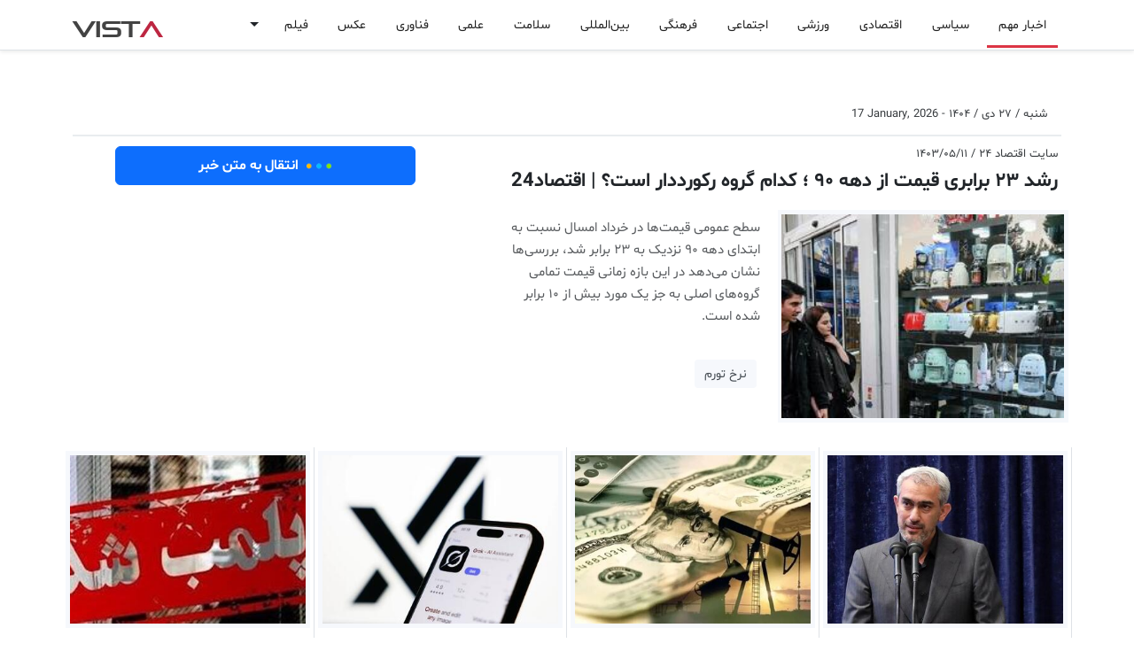

--- FILE ---
content_type: text/html; charset=UTF-8
request_url: https://vista.ir/n/eghtesaad24-lvfp1
body_size: 14605
content:

<!DOCTYPE html>
<html lang="fa" data-bs-theme="auto">
<head>
    <meta http-equiv="refresh" content="3000000;URL='/'" />
    <meta charset="utf-8"> 
    <meta http-equiv="X-UA-Compatible" content="IE=edge">
    <meta name="viewport" content="width=device-width, initial-scale=1, shrink-to-fit=no">
    <meta http-equiv="content-type" content="text/html; charset=utf-8" />
    <meta http-equiv="content-language" content="fa" />
    <meta name="robots" content="index, follow">
    <meta name="googlebot" content="index, follow">
    <meta name="robots" content="max-image-preview:large">
    <title>رشد ۲۳ برابری قیمت از دهه ۹۰ ؛ کدام گروه رکورددار است؟ | اقتصاد24</title><meta name="keywords" content="نرخ تورم" /><meta name="description" content="سطح عمومی قیمت‌ها در خرداد امسال نسبت به ابتدای دهه ۹۰ نزدیک به ۲۳ برابر شد، بررسی‌ها نشان می‌دهد در این بازه زمانی قیمت تمامی گروه‌های اصلی به جز یک مورد بیش از ۱۰ برابر شده است. نرخ تورم" /><meta name="pubdate" content="2026-01-17 07:06:55" /><meta name="author" content="Vista"><meta name="robots" content="index, follow"><meta itemprop="inLanguage" content="fa" /><meta itemprop="name" content="رشد ۲۳ برابری قیمت از دهه ۹۰ ؛ کدام گروه رکورددار است؟ | اقتصاد24" /><meta itemprop="description" content="سطح عمومی قیمت‌ها در خرداد امسال نسبت به ابتدای دهه ۹۰ نزدیک به ۲۳ برابر شد، بررسی‌ها نشان می‌دهد در این بازه زمانی قیمت تمامی گروه‌های اصلی به جز یک مورد بیش از ۱۰ برابر شده است. نرخ تورم" /><meta itemprop="image" content="https://vista.ir/news/u/2024-08-01/eghtesaad24-lvfp1.jpg" /><meta property="og:title" content="رشد ۲۳ برابری قیمت از دهه ۹۰ ؛ کدام گروه رکورددار است؟ | اقتصاد24" /><meta property="og:type" content="article" /><meta property="og:url" content="https://vista.ir/n/eghtesaad24-lvfp1" /><meta property="og:description" content="سطح عمومی قیمت‌ها در خرداد امسال نسبت به ابتدای دهه ۹۰ نزدیک به ۲۳ برابر شد، بررسی‌ها نشان می‌دهد در این بازه زمانی قیمت تمامی گروه‌های اصلی به جز یک مورد بیش از ۱۰ برابر شده است. نرخ تورم" /><meta property="og:site_name" content="vista.ir" /><meta property="og:locale" content="fa_IR" /><meta property="og:image" content="https://vista.ir/news/u/2024-08-01/eghtesaad24-lvfp1.jpg" /><meta name="twitter:card" content="article" /><meta name="twitter:site" content="@vista.ir" /><meta name="twitter:title" content="رشد ۲۳ برابری قیمت از دهه ۹۰ ؛ کدام گروه رکورددار است؟ | اقتصاد24" /><meta name="twitter:description" content="سطح عمومی قیمت‌ها در خرداد امسال نسبت به ابتدای دهه ۹۰ نزدیک به ۲۳ برابر شد، بررسی‌ها نشان می‌دهد در این بازه زمانی قیمت تمامی گروه‌های اصلی به جز یک مورد بیش از ۱۰ برابر شده است. نرخ تورم" /><meta name="twitter:image" content="https://vista.ir/news/u/2024-08-01/eghtesaad24-lvfp1.jpg" /><meta name="thumbnail" content="https://vista.ir/news/u/2024-08-01/eghtesaad24-lvfp1.jpg" /><meta name="genre"  content="News" /><link rel="canonical" href="https://vista.ir/n/eghtesaad24-lvfp1"><meta name="news_keywords" content="نرخ تورم"><meta name="standout" content="https://vista.ir/news/u/2024-08-01/eghtesaad24-lvfp1.jpg"><script type="application/ld+json">{"@context": "https://schema.org","@type": "NewsArticle","headline": "رشد ۲۳ برابری قیمت از دهه ۹۰ ؛ کدام گروه رکورددار است؟ | اقتصاد24","description": "سطح عمومی قیمت‌ها در خرداد امسال نسبت به ابتدای دهه ۹۰ نزدیک به ۲۳ برابر شد، بررسی‌ها نشان می‌دهد در این بازه زمانی قیمت تمامی گروه‌های اصلی به جز یک مورد بیش از ۱۰ برابر شده است. نرخ تورم","url": "https://vista.ir/n/eghtesaad24-lvfp1","image": "https://vista.ir/news/u/2024-08-01/eghtesaad24-lvfp1.jpg","datePublished": "2026-01-17 07:06:55","author": { "@type": "Organization", "vista": "vista.ir" }}</script>    <link rel="shortcut icon" href="https://vista.ir/imgs/favicon.ico" type="image/x-icon">
    <link rel="icon" href="https://vista.ir/imgs/favicon.ico" type="image/x-icon">
    <link rel="apple-touch-icon" sizes="180x180" href="https://vista.ir/imgs/apple-touch-icon.png">
    <link rel="icon" type="image/png" sizes="32x32" href="https://vista.ir/imgs/favicon-32x32.png">
    <link rel="icon" type="image/png" sizes="16x16" href="https://vista.ir/imgs/favicon-16x16.png">
    <link rel="manifest" href="https://vista.ir/manifest.json">
    <link rel="stylesheet" href="/v5/inc/css/bootstrap.rtl.min.css">
    <link href="/v5/inc/css/vista.css" rel="stylesheet">
    <link href="/v5/inc/css/vista-ca.css" rel="stylesheet">
    <script src="/v5/inc/css/js/vista.js"></script>

    <script async src="https://www.googletagmanager.com/gtag/js?id=G-RNK3DN7QNW"></script>
    <script>
        window.dataLayer = window.dataLayer || [];
        function gtag(){dataLayer.push(arguments);}
        gtag('js', new Date());

        gtag('config', 'G-RNK3DN7QNW');
    </script>
    
    <script>
        !function(e,t,n){e.yektanetAnalyticsObject=n,e[n]=e[n]||function(){e[n].q.push(arguments)},e[n].q=e[n].q||[];var a=t.getElementsByTagName("head")[0],r=new Date,c="https://cdn.yektanet.com/superscript/FsnoDKhm/homepage.v1/yn_pub.js?v="+r.getFullYear().toString()+"0"+r.getMonth()+"0"+r.getDate()+"0"+r.getHours(),s=t.createElement("link");s.rel="preload",s.as="script",s.href=c,a.appendChild(s);var l=t.createElement("script");l.async=!0,l.src=c,a.appendChild(l)}(window,document,"yektanet");
    </script>

    <script type="text/javascript">
          (function(){
               var now = new Date();
               var version = now.getFullYear().toString() + "0" + now.getMonth() + "0" + now.getDate() +
                   "0" + now.getHours();
               var head = document.getElementsByTagName("head")[0];
               var link = document.createElement("link");
               link.rel = "stylesheet";
               link.href = "https://van.najva.com/static/cdn/css/local-messaging.css" + "?v=" + version;
               head.appendChild(link);
               var script = document.createElement("script");
               script.type = "text/javascript";
               script.async = true;
               script.src = "https://van.najva.com/static/js/scripts/new-website568669-website-57235-9276d9df-b920-489e-a161-2111794a3d7e.js" + "?v=" + version;
               head.appendChild(script);
               })()
    </script>

</head>
<body class="bg-body" dir="rtl">
    <div class="yn-bnr stick-pos" id="ynpos-17659"></div>
    <svg xmlns="http://www.w3.org/2000/svg" class="d-none">

        <symbol id="whatsapp" viewBox="0 0 16 16" fill="currentColor"> 
            <path d="M13.601 2.326A7.854 7.854 0 0 0 7.994 0C3.627 0 .068 3.558.064 7.926c0 1.399.366 2.76 1.057 3.965L0 16l4.204-1.102a7.933 7.933 0 0 0 3.79.965h.004c4.368 0 7.926-3.558 7.93-7.93A7.898 7.898 0 0 0 13.6 2.326zM7.994 14.521a6.573 6.573 0 0 1-3.356-.92l-.24-.144-2.494.654.666-2.433-.156-.251a6.56 6.56 0 0 1-1.007-3.505c0-3.626 2.957-6.584 6.591-6.584a6.56 6.56 0 0 1 4.66 1.931 6.557 6.557 0 0 1 1.928 4.66c-.004 3.639-2.961 6.592-6.592 6.592zm3.615-4.934c-.197-.099-1.17-.578-1.353-.646-.182-.065-.315-.099-.445.099-.133.197-.513.646-.627.775-.114.133-.232.148-.43.05-.197-.1-.836-.308-1.592-.985-.59-.525-.985-1.175-1.103-1.372-.114-.198-.011-.304.088-.403.087-.088.197-.232.296-.346.1-.114.133-.198.198-.33.065-.134.034-.248-.015-.347-.05-.099-.445-1.076-.612-1.47-.16-.389-.323-.335-.445-.34-.114-.007-.247-.007-.38-.007a.729.729 0 0 0-.529.247c-.182.198-.691.677-.691 1.654 0 .977.71 1.916.81 2.049.098.133 1.394 2.132 3.383 2.992.47.205.84.326 1.129.418.475.152.904.129 1.246.08.38-.058 1.171-.48 1.338-.943.164-.464.164-.86.114-.943-.049-.084-.182-.133-.38-.232z"/>
        </symbol>

        <symbol id="facebook" viewBox="0 0 16 16" fill="currentColor"> 
            <path d="M16 8.049c0-4.446-3.582-8.05-8-8.05C3.58 0-.002 3.603-.002 8.05c0 4.017 2.926 7.347 6.75 7.951v-5.625h-2.03V8.05H6.75V6.275c0-2.017 1.195-3.131 3.022-3.131.876 0 1.791.157 1.791.157v1.98h-1.009c-.993 0-1.303.621-1.303 1.258v1.51h2.218l-.354 2.326H9.25V16c3.824-.604 6.75-3.934 6.75-7.951z"/>
        </symbol>

        <symbol id="telegram" viewBox="0 0 16 16" fill="currentColor"> 
            <path d="M16 8A8 8 0 1 1 0 8a8 8 0 0 1 16 0zM8.287 5.906c-.778.324-2.334.994-4.666 2.01-.378.15-.577.298-.595.442-.03.243.275.339.69.47l.175.055c.408.133.958.288 1.243.294.26.006.549-.1.868-.32 2.179-1.471 3.304-2.214 3.374-2.23.05-.012.12-.026.166.016.047.041.042.12.037.141-.03.129-1.227 1.241-1.846 1.817-.193.18-.33.307-.358.336a8.154 8.154 0 0 1-.188.186c-.38.366-.664.64.015 1.088.327.216.589.393.85.571.284.194.568.387.936.629.093.06.183.125.27.187.331.236.63.448.997.414.214-.02.435-.22.547-.82.265-1.417.786-4.486.906-5.751a1.426 1.426 0 0 0-.013-.315.337.337 0 0 0-.114-.217.526.526 0 0 0-.31-.093c-.3.005-.763.166-2.984 1.09z"/>
        </symbol>

        <symbol id="three-dots" viewBox="0 0 16 16" fill="currentColor"> 
            <path d="M9.5 13a1.5 1.5 0 1 1-3 0 1.5 1.5 0 0 1 3 0zm0-5a1.5 1.5 0 1 1-3 0 1.5 1.5 0 0 1 3 0zm0-5a1.5 1.5 0 1 1-3 0 1.5 1.5 0 0 1 3 0z"/>
        </symbol>

        <symbol id="twitter" viewBox="0 0 16 16" fill="currentColor"> 
            <path d="M5.026 15c6.038 0 9.341-5.003 9.341-9.334 0-.14 0-.282-.006-.422A6.685 6.685 0 0 0 16 3.542a6.658 6.658 0 0 1-1.889.518 3.301 3.301 0 0 0 1.447-1.817 6.533 6.533 0 0 1-2.087.793A3.286 3.286 0 0 0 7.875 6.03a9.325 9.325 0 0 1-6.767-3.429 3.289 3.289 0 0 0 1.018 4.382A3.323 3.323 0 0 1 .64 6.575v.045a3.288 3.288 0 0 0 2.632 3.218 3.203 3.203 0 0 1-.865.115 3.23 3.23 0 0 1-.614-.057 3.283 3.283 0 0 0 3.067 2.277A6.588 6.588 0 0 1 .78 13.58a6.32 6.32 0 0 1-.78-.045A9.344 9.344 0 0 0 5.026 15z"/>
        </symbol>

        <symbol id="delete" viewBox="0 0 16 16" fill="currentColor">
            <path d="M2.146 2.854a.5.5 0 1 1 .708-.708L8 7.293l5.146-5.147a.5.5 0 0 1 .708.708L8.707 8l5.147 5.146a.5.5 0 0 1-.708.708L8 8.707l-5.146 5.147a.5.5 0 0 1-.708-.708L7.293 8 2.146 2.854Z"/>
        </symbol>    

        <symbol id="search" viewBox="0 0 16 16" fill="currentColor">
            <path d="M11.742 10.344a6.5 6.5 0 1 0-1.397 1.398h-.001c.03.04.062.078.098.115l3.85 3.85a1 1 0 0 0 1.415-1.414l-3.85-3.85a1.007 1.007 0 0 0-.115-.1zM12 6.5a5.5 5.5 0 1 1-11 0 5.5 5.5 0 0 1 11 0z"/>
        </symbol>

        <symbol id="home" viewBox="0 0 16 16" fill="currentColor">
            <path d="M8.707 1.5a1 1 0 0 0-1.414 0L.646 8.146a.5.5 0 0 0 .708.708L2 8.207V13.5A1.5 1.5 0 0 0 3.5 15h9a1.5 1.5 0 0 0 1.5-1.5V8.207l.646.647a.5.5 0 0 0 .708-.708L13 5.793V2.5a.5.5 0 0 0-.5-.5h-1a.5.5 0 0 0-.5.5v1.293L8.707 1.5ZM13 7.207V13.5a.5.5 0 0 1-.5.5h-9a.5.5 0 0 1-.5-.5V7.207l5-5 5 5Z"/>
        </symbol>

        <symbol id="menu" viewBox="0 0 16 16" fill="currentColor">
            <path fill-rule="evenodd" d="M2.5 11.5A.5.5 0 0 1 3 11h10a.5.5 0 0 1 0 1H3a.5.5 0 0 1-.5-.5zm0-4A.5.5 0 0 1 3 7h10a.5.5 0 0 1 0 1H3a.5.5 0 0 1-.5-.5zm0-4A.5.5 0 0 1 3 3h10a.5.5 0 0 1 0 1H3a.5.5 0 0 1-.5-.5z"/>
        </symbol>

        <symbol id="colapse" viewBox="0 0 16 16" fill="currentColor">
            <path fill-rule="evenodd" d="M3.646 13.854a.5.5 0 0 0 .708 0L8 10.207l3.646 3.647a.5.5 0 0 0 .708-.708l-4-4a.5.5 0 0 0-.708 0l-4 4a.5.5 0 0 0 0 .708zm0-11.708a.5.5 0 0 1 .708 0L8 5.793l3.646-3.647a.5.5 0 0 1 .708.708l-4 4a.5.5 0 0 1-.708 0l-4-4a.5.5 0 0 1 0-.708z"/>
        </symbol>
        
        <symbol id="gear" viewBox="0 0 16 16" fill="currentColor">
            <path d="M8 4.754a3.246 3.246 0 1 0 0 6.492 3.246 3.246 0 0 0 0-6.492zM5.754 8a2.246 2.246 0 1 1 4.492 0 2.246 2.246 0 0 1-4.492 0z"/>
            <path d="M9.796 1.343c-.527-1.79-3.065-1.79-3.592 0l-.094.319a.873.873 0 0 1-1.255.52l-.292-.16c-1.64-.892-3.433.902-2.54 2.541l.159.292a.873.873 0 0 1-.52 1.255l-.319.094c-1.79.527-1.79 3.065 0 3.592l.319.094a.873.873 0 0 1 .52 1.255l-.16.292c-.892 1.64.901 3.434 2.541 2.54l.292-.159a.873.873 0 0 1 1.255.52l.094.319c.527 1.79 3.065 1.79 3.592 0l.094-.319a.873.873 0 0 1 1.255-.52l.292.16c1.64.893 3.434-.902 2.54-2.541l-.159-.292a.873.873 0 0 1 .52-1.255l.319-.094c1.79-.527 1.79-3.065 0-3.592l-.319-.094a.873.873 0 0 1-.52-1.255l.16-.292c.893-1.64-.902-3.433-2.541-2.54l-.292.159a.873.873 0 0 1-1.255-.52l-.094-.319zm-2.633.283c.246-.835 1.428-.835 1.674 0l.094.319a1.873 1.873 0 0 0 2.693 1.115l.291-.16c.764-.415 1.6.42 1.184 1.185l-.159.292a1.873 1.873 0 0 0 1.116 2.692l.318.094c.835.246.835 1.428 0 1.674l-.319.094a1.873 1.873 0 0 0-1.115 2.693l.16.291c.415.764-.42 1.6-1.185 1.184l-.291-.159a1.873 1.873 0 0 0-2.693 1.116l-.094.318c-.246.835-1.428.835-1.674 0l-.094-.319a1.873 1.873 0 0 0-2.692-1.115l-.292.16c-.764.415-1.6-.42-1.184-1.185l.159-.291A1.873 1.873 0 0 0 1.945 8.93l-.319-.094c-.835-.246-.835-1.428 0-1.674l.319-.094A1.873 1.873 0 0 0 3.06 4.377l-.16-.292c-.415-.764.42-1.6 1.185-1.184l.292.159a1.873 1.873 0 0 0 2.692-1.115l.094-.319z"/>
        </symbol>    

        <symbol id="star" viewBox="0 0 16 16" fill="currentColor">
            <path d="M2.866 14.85c-.078.444.36.791.746.593l4.39-2.256 4.389 2.256c.386.198.824-.149.746-.592l-.83-4.73 3.522-3.356c.33-.314.16-.888-.282-.95l-4.898-.696L8.465.792a.513.513 0 0 0-.927 0L5.354 5.12l-4.898.696c-.441.062-.612.636-.283.95l3.523 3.356-.83 4.73zm4.905-2.767-3.686 1.894.694-3.957a.565.565 0 0 0-.163-.505L1.71 6.745l4.052-.576a.525.525 0 0 0 .393-.288L8 2.223l1.847 3.658a.525.525 0 0 0 .393.288l4.052.575-2.906 2.77a.565.565 0 0 0-.163.506l.694 3.957-3.686-1.894a.503.503 0 0 0-.461 0z"/>
        </symbol>
        
        <symbol id="clock" viewBox="0 0 16 16" fill="currentColor">
            <path d="M8.515 1.019A7 7 0 0 0 8 1V0a8 8 0 0 1 .589.022l-.074.997zm2.004.45a7.003 7.003 0 0 0-.985-.299l.219-.976c.383.086.76.2 1.126.342l-.36.933zm1.37.71a7.01 7.01 0 0 0-.439-.27l.493-.87a8.025 8.025 0 0 1 .979.654l-.615.789a6.996 6.996 0 0 0-.418-.302zm1.834 1.79a6.99 6.99 0 0 0-.653-.796l.724-.69c.27.285.52.59.747.91l-.818.576zm.744 1.352a7.08 7.08 0 0 0-.214-.468l.893-.45a7.976 7.976 0 0 1 .45 1.088l-.95.313a7.023 7.023 0 0 0-.179-.483zm.53 2.507a6.991 6.991 0 0 0-.1-1.025l.985-.17c.067.386.106.778.116 1.17l-1 .025zm-.131 1.538c.033-.17.06-.339.081-.51l.993.123a7.957 7.957 0 0 1-.23 1.155l-.964-.267c.046-.165.086-.332.12-.501zm-.952 2.379c.184-.29.346-.594.486-.908l.914.405c-.16.36-.345.706-.555 1.038l-.845-.535zm-.964 1.205c.122-.122.239-.248.35-.378l.758.653a8.073 8.073 0 0 1-.401.432l-.707-.707z"/>
            <path d="M8 1a7 7 0 1 0 4.95 11.95l.707.707A8.001 8.001 0 1 1 8 0v1z"/>
            <path d="M7.5 3a.5.5 0 0 1 .5.5v5.21l3.248 1.856a.5.5 0 0 1-.496.868l-3.5-2A.5.5 0 0 1 7 9V3.5a.5.5 0 0 1 .5-.5z"/>
        </symbol>    

        <symbol id="refresh" viewBox="0 0 16 16" fill="currentColor">
            <path fill-rule="evenodd" d="M8 3a5 5 0 1 0 4.546 2.914.5.5 0 0 1 .908-.417A6 6 0 1 1 8 2v1z"/>
            <path d="M8 4.466V.534a.25.25 0 0 1 .41-.192l2.36 1.966c.12.1.12.284 0 .384L8.41 4.658A.25.25 0 0 1 8 4.466z"/>
        </symbol>

        <symbol id="plus" viewBox="0 0 16 16" fill="currentColor">
            <path d="M8 4a.5.5 0 0 1 .5.5v3h3a.5.5 0 0 1 0 1h-3v3a.5.5 0 0 1-1 0v-3h-3a.5.5 0 0 1 0-1h3v-3A.5.5 0 0 1 8 4z"/>
        </symbol>    

        <symbol id="edit" viewBox="0 0 16 16" fill="currentColor">
            <path d="M15.502 1.94a.5.5 0 0 1 0 .706L14.459 3.69l-2-2L13.502.646a.5.5 0 0 1 .707 0l1.293 1.293zm-1.75 2.456-2-2L4.939 9.21a.5.5 0 0 0-.121.196l-.805 2.414a.25.25 0 0 0 .316.316l2.414-.805a.5.5 0 0 0 .196-.12l6.813-6.814z"/>
            <path fill-rule="evenodd" d="M1 13.5A1.5 1.5 0 0 0 2.5 15h11a1.5 1.5 0 0 0 1.5-1.5v-6a.5.5 0 0 0-1 0v6a.5.5 0 0 1-.5.5h-11a.5.5 0 0 1-.5-.5v-11a.5.5 0 0 1 .5-.5H9a.5.5 0 0 0 0-1H2.5A1.5 1.5 0 0 0 1 2.5v11z"/>
        </symbol>

        <symbol id="trash" viewBox="0 0 16 16" fill="currentColor">
            <path d="M6.5 1h3a.5.5 0 0 1 .5.5v1H6v-1a.5.5 0 0 1 .5-.5ZM11 2.5v-1A1.5 1.5 0 0 0 9.5 0h-3A1.5 1.5 0 0 0 5 1.5v1H2.506a.58.58 0 0 0-.01 0H1.5a.5.5 0 0 0 0 1h.538l.853 10.66A2 2 0 0 0 4.885 16h6.23a2 2 0 0 0 1.994-1.84l.853-10.66h.538a.5.5 0 0 0 0-1h-.995a.59.59 0 0 0-.01 0H11Zm1.958 1-.846 10.58a1 1 0 0 1-.997.92h-6.23a1 1 0 0 1-.997-.92L3.042 3.5h9.916Zm-7.487 1a.5.5 0 0 1 .528.47l.5 8.5a.5.5 0 0 1-.998.06L5 5.03a.5.5 0 0 1 .47-.53Zm5.058 0a.5.5 0 0 1 .47.53l-.5 8.5a.5.5 0 1 1-.998-.06l.5-8.5a.5.5 0 0 1 .528-.47ZM8 4.5a.5.5 0 0 1 .5.5v8.5a.5.5 0 0 1-1 0V5a.5.5 0 0 1 .5-.5Z"/>
        </symbol>

        <symbol id="check1" viewBox="0 0 16 16"  fill="currentColor">
            <path d="M16 8A8 8 0 1 1 0 8a8 8 0 0 1 16 0zm-3.97-3.03a.75.75 0 0 0-1.08.022L7.477 9.417 5.384 7.323a.75.75 0 0 0-1.06 1.06L6.97 11.03a.75.75 0 0 0 1.079-.02l3.992-4.99a.75.75 0 0 0-.01-1.05z"/>
        </symbol>

        <symbol id="info1" viewBox="0 0 16 16"  fill="currentColor">
            <path d="M14 1a1 1 0 0 1 1 1v12a1 1 0 0 1-1 1H2a1 1 0 0 1-1-1V2a1 1 0 0 1 1-1h12zM2 0a2 2 0 0 0-2 2v12a2 2 0 0 0 2 2h12a2 2 0 0 0 2-2V2a2 2 0 0 0-2-2H2z"/>
            <path d="m8.93 6.588-2.29.287-.082.38.45.083c.294.07.352.176.288.469l-.738 3.468c-.194.897.105 1.319.808 1.319.545 0 1.178-.252 1.465-.598l.088-.416c-.2.176-.492.246-.686.246-.275 0-.375-.193-.304-.533L8.93 6.588zM9 4.5a1 1 0 1 1-2 0 1 1 0 0 1 2 0z"/>
        </symbol>

        <symbol id="dot" viewBox="0 0 16 16"  fill="currentColor">
              <path d="M8 9.5a1.5 1.5 0 1 0 0-3 1.5 1.5 0 0 0 0 3"/>
        </symbol>

        <symbol id="plus2" viewBox="0 0 16 16"  fill="currentColor">           
                <path d="M8 4a.5.5 0 0 1 .5.5v3h3a.5.5 0 0 1 0 1h-3v3a.5.5 0 0 1-1 0v-3h-3a.5.5 0 0 1 0-1h3v-3A.5.5 0 0 1 8 4"/>
        </symbol>      

        <symbol id="list" viewBox="0 0 16 16"  fill="currentColor"> 
                <path fill-rule="evenodd" d="M2.5 12a.5.5 0 0 1 .5-.5h10a.5.5 0 0 1 0 1H3a.5.5 0 0 1-.5-.5m0-4a.5.5 0 0 1 .5-.5h10a.5.5 0 0 1 0 1H3a.5.5 0 0 1-.5-.5m0-4a.5.5 0 0 1 .5-.5h10a.5.5 0 0 1 0 1H3a.5.5 0 0 1-.5-.5"/>
        </symbol>

        <symbol id="aleft" viewBox="0 0 16 16"  fill="currentColor"> 
                <path d="m3.86 8.753 5.482 4.796c.646.566 1.658.106 1.658-.753V3.204a1 1 0 0 0-1.659-.753l-5.48 4.796a1 1 0 0 0 0 1.506z"/>
        </symbol>

        <symbol id="aright" viewBox="0 0 16 16"  fill="currentColor">
                <path d="m12.14 8.753-5.482 4.796c-.646.566-1.658.106-1.658-.753V3.204a1 1 0 0 1 1.659-.753l5.48 4.796a1 1 0 0 1 0 1.506z"/>
        </symbol>
        
        <symbol id="aqleft" viewBox="0 0 16 16"  fill="currentColor">
              <path fill-rule="evenodd" d="M1 8a7 7 0 1 0 14 0A7 7 0 0 0 1 8m15 0A8 8 0 1 1 0 8a8 8 0 0 1 16 0m-4.5-.5a.5.5 0 0 1 0 1H5.707l2.147 2.146a.5.5 0 0 1-.708.708l-3-3a.5.5 0 0 1 0-.708l3-3a.5.5 0 1 1 .708.708L5.707 7.5z"/>
        </symbol>


    </svg>
<div class="d-lg-none">
  <nav class="navbar bg-body navbar-expand-lg" aria-label="Offcanvas navbar large">
      <div class="container-lg">
        <span class="navbar-toggler p-0 m-0">
          <button class="btn p-0 m-0" type="button" data-bs-toggle="offcanvas" data-bs-target="#offcanvasNavbar2" aria-controls="offcanvasNavbar2" aria-label="Toggle navigation">
          <svg class="bi" aria-hidden="true" width="20" height="20"><use xlink:href="#menu"></use></svg></button>        
          <button class="btn p-0 m-0 px-2" type="button"  data-bs-toggle="modal" data-bs-target="#cook"><svg class="bi" aria-hidden="true" width="16" height="16"><use xlink:href="#search"></use></svg></button>
        </span>  
        <div class="offcanvas offcanvas-end" tabindex="-1" id="offcanvasNavbar2" aria-labelledby="offcanvasNavbar2Label">
          <br><br>
          <div class="offcanvas-header">
            <div class="float-start w-100"><button type="button" class="btn-close" data-bs-dismiss="offcanvas" aria-label="Close"></button></div>
            <div class="brnd">VIST<span class="brnd1">A</span></div>
          </div>
          <div class="offcanvas-body">
            <div  class="d-none d-lg-block"><ul class="navbar-nav second-navbar2 pt-1"><li class="nav-item p-1"><a class="nav-link22 active1" role="button" href="/">اخبار مهم</a></li><li class="nav-item p-1"><a class="nav-link22" role="button" href="/l/1/0/سیاسی ">سیاسی </a></li><li class="nav-item p-1"><a class="nav-link22" role="button" href="/l/3/0/اقتصادی ">اقتصادی </a></li><li class="nav-item p-1"><a class="nav-link22" role="button" href="/l/8/0/ورزشی ">ورزشی </a></li><li class="nav-item p-1"><a class="nav-link22" role="button" href="/l/2/0/اجتماعی ">اجتماعی </a></li><li class="nav-item p-1"><a class="nav-link22" role="button" href="/l/4/0/فرهنگی ">فرهنگی </a></li><li class="nav-item p-1"><a class="nav-link22" role="button" href="/l/7/0/بین‌المللی ">بین‌المللی </a></li><li class="nav-item p-1"><a class="nav-link22" role="button" href="/l/13/0/سلامت ">سلامت </a></li><li class="nav-item p-1"><a class="nav-link22" role="button" href="/l/6/0/علمی ">علمی </a></li><li class="nav-item p-1"><a class="nav-link22" role="button" href="/l/11/0/فناوری ">فناوری </a></li><li class="nav-item p-1"><a class="nav-link22" role="button" href="/l/18/0/عکس ">عکس </a></li><li class="nav-item p-1"><a class="nav-link22" role="button" href="/l/19/0/فیلم ">فیلم </a></li><span class="dropdown"><button class="btn border-0 dropdown-toggle" type="button" data-bs-toggle="dropdown" aria-expanded="false"></button><ul class="dropdown-menu"><li><a class="dropdown-item" href="/l/21/0/استانها ">استانها </a></li><li><a class="dropdown-item" href="/l/16/0/گرافیک ">گرافیک </a></li><li><a class="dropdown-item" href="/l/17/0/وبگردی ">وبگردی </a></li><li><a class="dropdown-item" href="/l/20/0/استخدام ">استخدام </a></li><li><a class="dropdown-item" href="/l/22/0/اینفوگرافیک ">اینفوگرافیک </a></li><li><a class="dropdown-item" href="/l/23/0/سبک زندگی">سبک زندگی</a></li><li><a class="dropdown-item" href="/ads/">آگهی</a></li></ul></span></ul></div><div class="row d-lg-none"><div class="col-6"><div class="list-group list-group-flush"><a class="list-group-item list-group-item-action p-1 bg-body-tertiary" href="/"><svg class="bi float-end" aria-hidden="true" width="16" height="16"><use xlink:href="#aright"></use></svg>&nbsp;اخبار مهم</a><a class="list-group-item list-group-item-action p-1" href="/l/1/0/سیاسی ">سیاسی  </a><a class="list-group-item list-group-item-action p-1" href="/l/3/0/اقتصادی ">اقتصادی  </a><a class="list-group-item list-group-item-action p-1" href="/l/8/0/ورزشی ">ورزشی  </a><a class="list-group-item list-group-item-action p-1" href="/l/2/0/اجتماعی ">اجتماعی  </a><a class="list-group-item list-group-item-action p-1" href="/l/4/0/فرهنگی ">فرهنگی  </a><a class="list-group-item list-group-item-action p-1" href="/l/7/0/بین‌المللی ">بین‌المللی  </a><a class="list-group-item list-group-item-action p-1" href="/l/13/0/سلامت ">سلامت  </a><a class="list-group-item list-group-item-action p-1" href="/l/6/0/علمی ">علمی  </a><a class="list-group-item list-group-item-action p-1" href="/ads/">آگهی</a></div></div><div class="col-6"><div class="list-group list-group-flush"><a class="list-group-item list-group-item-action p-1" href="/l/11/0/فناوری ">فناوری  </a><a class="list-group-item list-group-item-action p-1" href="/l/18/0/عکس ">عکس  </a><a class="list-group-item list-group-item-action p-1" href="/l/19/0/فیلم ">فیلم  </a><a class="list-group-item list-group-item-action p-1" href="/l/21/0/استانها ">استانها  </a><a class="list-group-item list-group-item-action p-1" href="/l/16/0/گرافیک ">گرافیک  </a><a class="list-group-item list-group-item-action p-1" href="/l/17/0/وبگردی ">وبگردی  </a><a class="list-group-item list-group-item-action p-1" href="/l/20/0/استخدام ">استخدام  </a><a class="list-group-item list-group-item-action p-1" href="/l/22/0/اینفوگرافیک ">اینفوگرافیک  </a><a class="list-group-item list-group-item-action p-1" href="/l/23/0/سبک زندگی">سبک زندگی </a></div></div></div><br><div class="row d-lg-none"></div> 
          </div>

        </div>

            <a class="float-end brnd" href="/">VIST<span class="brnd1">A</span></a>

            <div class="w-100 ninfo p-1 bg-body-tertiary"><b>&nbsp;شنبه ۲۷ دی ۱۴۰۴&nbsp;-&nbsp;<span dir="ltr">17 January 2026</span></b></div>      </div>    

    </nav>
    <div class="yn-bnr fixed-top bg-body" id="ynpos-14076"></div>
</div>

<div class="d-none d-lg-block">
  <nav class="navbar fixed-top bg-body navbar-expand-lg border-bottom shadow-sm" aria-label="Offcanvas navbar large">
      <div class="container-lg">
        <div class="yn-bnr p-0 m-0" id="ynpos-14076"></div>
        <span class="navbar-toggler p-0 m-0">
          <button class="btn p-0 m-0" type="button" data-bs-toggle="offcanvas" data-bs-target="#offcanvasNavbar2" aria-controls="offcanvasNavbar2" aria-label="Toggle navigation">
          <svg class="bi" aria-hidden="true" width="20" height="20"><use xlink:href="#menu"></use></svg></button>        
          <button class="btn p-0 m-0 px-2" type="button"  data-bs-toggle="modal" data-bs-target="#cook"><svg class="bi" aria-hidden="true" width="16" height="16"><use xlink:href="#search"></use></svg></button>
        </span>  
        <div class="offcanvas offcanvas-end" tabindex="-1" id="offcanvasNavbar2" aria-labelledby="offcanvasNavbar2Label">
          <div class="offcanvas-header">
            <button type="button" class="btn-close" data-bs-dismiss="offcanvas" aria-label="Close"></button>
            <div class="brnd">VIST<span class="brnd1">A</span></div>
          </div>
          <div class="offcanvas-body">

            <div  class="d-none d-lg-block"><ul class="navbar-nav second-navbar2 pt-1"><li class="nav-item p-1"><a class="nav-link22 active1" role="button" href="/">اخبار مهم</a></li><li class="nav-item p-1"><a class="nav-link22" role="button" href="/l/1/0/سیاسی ">سیاسی </a></li><li class="nav-item p-1"><a class="nav-link22" role="button" href="/l/3/0/اقتصادی ">اقتصادی </a></li><li class="nav-item p-1"><a class="nav-link22" role="button" href="/l/8/0/ورزشی ">ورزشی </a></li><li class="nav-item p-1"><a class="nav-link22" role="button" href="/l/2/0/اجتماعی ">اجتماعی </a></li><li class="nav-item p-1"><a class="nav-link22" role="button" href="/l/4/0/فرهنگی ">فرهنگی </a></li><li class="nav-item p-1"><a class="nav-link22" role="button" href="/l/7/0/بین‌المللی ">بین‌المللی </a></li><li class="nav-item p-1"><a class="nav-link22" role="button" href="/l/13/0/سلامت ">سلامت </a></li><li class="nav-item p-1"><a class="nav-link22" role="button" href="/l/6/0/علمی ">علمی </a></li><li class="nav-item p-1"><a class="nav-link22" role="button" href="/l/11/0/فناوری ">فناوری </a></li><li class="nav-item p-1"><a class="nav-link22" role="button" href="/l/18/0/عکس ">عکس </a></li><li class="nav-item p-1"><a class="nav-link22" role="button" href="/l/19/0/فیلم ">فیلم </a></li><span class="dropdown"><button class="btn border-0 dropdown-toggle" type="button" data-bs-toggle="dropdown" aria-expanded="false"></button><ul class="dropdown-menu"><li><a class="dropdown-item" href="/l/21/0/استانها ">استانها </a></li><li><a class="dropdown-item" href="/l/16/0/گرافیک ">گرافیک </a></li><li><a class="dropdown-item" href="/l/17/0/وبگردی ">وبگردی </a></li><li><a class="dropdown-item" href="/l/20/0/استخدام ">استخدام </a></li><li><a class="dropdown-item" href="/l/22/0/اینفوگرافیک ">اینفوگرافیک </a></li><li><a class="dropdown-item" href="/l/23/0/سبک زندگی">سبک زندگی</a></li><li><a class="dropdown-item" href="/ads/">آگهی</a></li></ul></span></ul></div><div class="row d-lg-none"><div class="col-6"><div class="list-group list-group-flush"><a class="list-group-item list-group-item-action p-1 bg-body-tertiary" href="/"><svg class="bi float-end" aria-hidden="true" width="16" height="16"><use xlink:href="#aright"></use></svg>&nbsp;اخبار مهم</a><a class="list-group-item list-group-item-action p-1" href="/l/1/0/سیاسی ">سیاسی  </a><a class="list-group-item list-group-item-action p-1" href="/l/3/0/اقتصادی ">اقتصادی  </a><a class="list-group-item list-group-item-action p-1" href="/l/8/0/ورزشی ">ورزشی  </a><a class="list-group-item list-group-item-action p-1" href="/l/2/0/اجتماعی ">اجتماعی  </a><a class="list-group-item list-group-item-action p-1" href="/l/4/0/فرهنگی ">فرهنگی  </a><a class="list-group-item list-group-item-action p-1" href="/l/7/0/بین‌المللی ">بین‌المللی  </a><a class="list-group-item list-group-item-action p-1" href="/l/13/0/سلامت ">سلامت  </a><a class="list-group-item list-group-item-action p-1" href="/l/6/0/علمی ">علمی  </a><a class="list-group-item list-group-item-action p-1" href="/ads/">آگهی</a></div></div><div class="col-6"><div class="list-group list-group-flush"><a class="list-group-item list-group-item-action p-1" href="/l/11/0/فناوری ">فناوری  </a><a class="list-group-item list-group-item-action p-1" href="/l/18/0/عکس ">عکس  </a><a class="list-group-item list-group-item-action p-1" href="/l/19/0/فیلم ">فیلم  </a><a class="list-group-item list-group-item-action p-1" href="/l/21/0/استانها ">استانها  </a><a class="list-group-item list-group-item-action p-1" href="/l/16/0/گرافیک ">گرافیک  </a><a class="list-group-item list-group-item-action p-1" href="/l/17/0/وبگردی ">وبگردی  </a><a class="list-group-item list-group-item-action p-1" href="/l/20/0/استخدام ">استخدام  </a><a class="list-group-item list-group-item-action p-1" href="/l/22/0/اینفوگرافیک ">اینفوگرافیک  </a><a class="list-group-item list-group-item-action p-1" href="/l/23/0/سبک زندگی">سبک زندگی </a></div></div></div><br><div class="row d-lg-none"></div> 
          </div>

        </div>
        <a class="brnd" href="/">VIST<span class="brnd1">A</span></a>
      </div>    

  </nav>
  <br><br><br>
</div>  
<section><div class="container-lg"><div class="box p-2 pt-3 d-none d-lg-block"><br><div class="p-1"><span class="text-start ninfo px-1">شنبه / ۲۷ دی / ۱۴۰۴&nbsp;-&nbsp;<span dir="ltr">17 January, 2026</span></span></div></div><div class="d-lg-none mt-2"><div id="adx-1768" data-wid="d43527d3-5c1b-46a3-bf06-2809052830a1"></div><div id="adx-1769" data-wid="52fd589c-c41c-49cc-8a09-661d63ecae3e"></div></div><div class="row"><div class="col-lg-7 col-md-12 col-sm-12"><div class="ninfo pt-2">&nbsp;سایت اقتصاد ۲۴&nbsp;/&nbsp;<span><span>۱۴۰۳/۰۵/۱۱</span></span></div><h1 class="p-1 lh-base">رشد ۲۳ برابری قیمت از دهه ۹۰ ؛ کدام گروه رکورددار است؟ | اقتصاد24</h1><div class="row p-1"><div class="col-lg-6 col-md-6 col-sm-6 m-0 p-0 text-center"><img src="/news/u/2024-08-01/eghtesaad24-lvfp1.jpg" alt="رشد ۲۳ برابری قیمت از دهه ۹۰ ؛ کدام گروه رکورددار است؟ | اقتصاد24" class="nimg2"></div><div class="col-lg-6 col-md-6 col-sm-6"><div class="lead px-2 pt-2">سطح عمومی قیمت‌ها در خرداد امسال نسبت به ابتدای دهه ۹۰ نزدیک به ۲۳ برابر شد، بررسی‌ها نشان می‌دهد در این بازه زمانی قیمت تمامی گروه‌های اصلی به جز یک مورد بیش از ۱۰ برابر شده است.</div><br><div class="p-2"><a rel="tag" href="/t/0/نرخ+تورم" class="btn btn-sm btn-key1 m-1" role="button">نرخ تورم</a></div></div></div></div><div class="col-lg-5 col-md-12 col-sm-12 text-center"><div class="yn-bnr" id="ynpos-6675"></div><div class="text-center shabnam-bold m-2 d-none d-lg-block w-100"><a class="btn btn-primary w-75" href="https://eghtesaad24.ir/fa/news/251729/رشد-۲۳-برابری-قیمت-از-دهه-۹۰-کدام-گروه-رکورددار-است" role="button"><img src="/v5/inc/img/loading.gif" height="30" />&nbsp;&nbsp;انتقال به متن خبر</a></div><div class="text-center shabnam-bold w-100 d-lg-none"><button type="button" class="btn btn-sm btn-primary text-nowrap w-75" onclick="redirectFunc()"><img src="/v5/inc/img/loading.gif" height="30" />&nbsp;&nbsp;انتقال به متن خبر</button></div><div class="d-lg-none mt-2" id="adx-1248" data-wid="5c48ff3f-7d36-4558-8282-0179736e0b6f"></div><div class="d-lg-none"><a href="https://bartarinha.com/ad/82084/" target="_blank"><div class="row box p-2 bg-body-tertiary mt-1" dir="rtl"><div class="col-4 p-0 m-0"><img src="/ads/i/a/2ppwr.jpg" class="nimg4"></div><div class="col-8"><h3 class="pt-1"></h3></div></div></a></div></div></div><br><div class="d-none d-lg-block"><div class="d-none d-lg-block"><div class="row mb-2"><div class="col-3 p-1 border-start"><div class="h-100"><a href="/n/donyaeeqtesad/gfchu"><div class="text-center"><img src="/news/u/2026-01-08/donyaeeqtesad-gfchu.jpg" class="nimg7" alt="هفته آینده عرضه سنگین ارز در بازار را خواهیم داشت"></div><div class="p-2"><h3 class="shabnam-bold lh-160">هفته آینده عرضه سنگین ارز در بازار را خواهیم داشت</h3></div></a></div></div><div class="col-3 p-1 border-start"><div class="h-100"><a href="/n/safheeghtesad/yyqci"><div class="text-center"><img src="/news/u/2026-01-08/safheeghtesad-yyqci.jpg" class="nimg7" alt="تراستی‌ها، گره پنهان بحران ارزی و میراث پرهزینه اقتصاد تحریمی"></div><div class="p-2"><h3 class="shabnam-bold lh-160">تراستی‌ها، گره پنهان بحران ارزی و میراث پرهزینه اقتصاد تحریمی</h3></div></a></div></div><div class="col-3 p-1 border-start"><div class="h-100"><a href="/n/tosebrand/666pj"><div class="text-center"><img src="/news/u/2026-01-11/tosebrand-666pj.jpg" class="nimg7" alt="اندونزی دسترسی به «گروک» را به دلیل دیپ‌فیک‌های جنسی بدون رضایت مسدود کرد"></div><div class="p-2"><h3 class="shabnam-bold lh-160">اندونزی دسترسی به «گروک» را به دلیل دیپ‌فیک‌های جنسی بدون رضایت مسدود کرد</h3></div></a></div></div><div class="col-3 p-1 border-start"><div class="h-100"><a href="/n/tasnimnews/wnk52"><div class="text-center"><img src="/news/u/2026-01-10/tasnimnews-wnk52.jpg" class="nimg7" alt="دو کافه مشهور تهران فعلا  2 ماه  پلمب شدند - تسنیم"></div><div class="p-2"><h3 class="shabnam-bold lh-160">دو کافه مشهور تهران فعلا  2 ماه  پلمب شدند - تسنیم</h3></div></a></div></div></div><div class="row mb-2"><div class="col-3 p-1 border-start"><div class="h-100"><a href="/n/tasnimnews/am9ke"><div class="text-center"><img src="/news/u/2026-01-08/tasnimnews-am9ke.jpg" class="nimg7" alt="کوه «نوچه اسرائیل» موش زائید/ پروژه بلوای بزرگ ناکام ماند - تسنیم"></div><div class="p-2"><h3 class="shabnam-bold lh-160">کوه «نوچه اسرائیل» موش زائید/ پروژه بلوای بزرگ ناکام ماند - تسنیم</h3></div></a></div></div><div class="col-3 p-1 border-start"><div class="h-100"><a href="/n/tasnimnews/rf5h8"><div class="text-center"><img src="/news/u/2026-01-11/tasnimnews-rf5h8.jpg" class="nimg7" alt="اختصاصی| 2 عامل موساد در خراسان شمالی دستگیر شدند - تسنیم"></div><div class="p-2"><h3 class="shabnam-bold lh-160">اختصاصی| 2 عامل موساد در خراسان شمالی دستگیر شدند - تسنیم</h3></div></a></div></div><div class="col-3 p-1 border-start"><div class="h-100"><a href="/n/tasnimnews/f3jn9"><div class="text-center"><img src="/news/u/2026-01-11/tasnimnews-f3jn9.jpg" class="nimg7" alt="پادکست | نگاه اندیشکده‌های اسرائیلی به ناآرامی‌های اخیر ایران - تسنیم"></div><div class="p-2"><h3 class="shabnam-bold lh-160">پادکست | نگاه اندیشکده‌های اسرائیلی به ناآرامی‌های اخیر ایران - تسنیم</h3></div></a></div></div><div class="col-3 p-1 border-start"><div class="h-100"><a href="/n/tasnimnews/m7jpc"><div class="text-center"><img src="/news/u/2026-01-10/tasnimnews-m7jpc.jpg" class="nimg7" alt="تداوم درگیری‌ میان جولانی و قسد در حلب - تسنیم"></div><div class="p-2"><h3 class="shabnam-bold lh-160">تداوم درگیری‌ میان جولانی و قسد در حلب - تسنیم</h3></div></a></div></div></div></div><div class="d-lg-none"><div class="row mb-2"><div class="col-6 p-1"><div class="h-100"><a href="/n/donyaeeqtesad/gfchu"><div class="text-center"><img src="/news/u/2026-01-08/donyaeeqtesad-gfchu.jpg" class="nimg5" alt="هفته آینده عرضه سنگین ارز در بازار را خواهیم داشت"></div><div class="p-2"><h3 class="shabnam-bold lh-160">هفته آینده عرضه سنگین ارز در بازار را خواهیم داشت</h3></div></a></div></div><div class="col-6 p-1 border-start"><div class="h-100"><a href="/n/safheeghtesad/yyqci"><div class="text-center"><img src="/news/u/2026-01-08/safheeghtesad-yyqci.jpg" class="nimg5" alt="تراستی‌ها، گره پنهان بحران ارزی و میراث پرهزینه اقتصاد تحریمی"></div><div class="p-2"><h3 class="shabnam-bold lh-160">تراستی‌ها، گره پنهان بحران ارزی و میراث پرهزینه اقتصاد تحریمی</h3></div></a></div></div></div><div class="row mb-2"><div class="col-6 p-1"><div class="h-100"><a href="/n/tosebrand/666pj"><div class="text-center"><img src="/news/u/2026-01-11/tosebrand-666pj.jpg" class="nimg5" alt="اندونزی دسترسی به «گروک» را به دلیل دیپ‌فیک‌های جنسی بدون رضایت مسدود کرد"></div><div class="p-2"><h3 class="shabnam-bold lh-160">اندونزی دسترسی به «گروک» را به دلیل دیپ‌فیک‌های جنسی بدون رضایت مسدود …</h3></div></a></div></div><div class="col-6 p-1 border-start"><div class="h-100"><a href="/n/tasnimnews/wnk52"><div class="text-center"><img src="/news/u/2026-01-10/tasnimnews-wnk52.jpg" class="nimg5" alt="دو کافه مشهور تهران فعلا  2 ماه  پلمب شدند - تسنیم"></div><div class="p-2"><h3 class="shabnam-bold lh-160">دو کافه مشهور تهران فعلا  2 ماه  پلمب شدند - تسنیم</h3></div></a></div></div></div><div class="row mb-2"><div class="col-6 p-1"><div class="h-100"><a href="/n/tasnimnews/am9ke"><div class="text-center"><img src="/news/u/2026-01-08/tasnimnews-am9ke.jpg" class="nimg5" alt="کوه «نوچه اسرائیل» موش زائید/ پروژه بلوای بزرگ ناکام ماند - تسنیم"></div><div class="p-2"><h3 class="shabnam-bold lh-160">کوه «نوچه اسرائیل» موش زائید/ پروژه بلوای بزرگ ناکام ماند - تسنیم</h3></div></a></div></div><div class="col-6 p-1 border-start"><div class="h-100"><a href="/n/tasnimnews/rf5h8"><div class="text-center"><img src="/news/u/2026-01-11/tasnimnews-rf5h8.jpg" class="nimg5" alt="اختصاصی| 2 عامل موساد در خراسان شمالی دستگیر شدند - تسنیم"></div><div class="p-2"><h3 class="shabnam-bold lh-160">اختصاصی| 2 عامل موساد در خراسان شمالی دستگیر شدند - تسنیم</h3></div></a></div></div></div><div class="row mb-2"><div class="col-6 p-1"><div class="h-100"><a href="/n/tasnimnews/f3jn9"><div class="text-center"><img src="/news/u/2026-01-11/tasnimnews-f3jn9.jpg" class="nimg5" alt="پادکست | نگاه اندیشکده‌های اسرائیلی به ناآرامی‌های اخیر ایران - تسنیم"></div><div class="p-2"><h3 class="shabnam-bold lh-160">پادکست | نگاه اندیشکده‌های اسرائیلی به ناآرامی‌های اخیر ایران - تسنیم</h3></div></a></div></div><div class="col-6 p-1 border-start"><div class="h-100"><a href="/n/tasnimnews/m7jpc"><div class="text-center"><img src="/news/u/2026-01-10/tasnimnews-m7jpc.jpg" class="nimg5" alt="تداوم درگیری‌ میان جولانی و قسد در حلب - تسنیم"></div><div class="p-2"><h3 class="shabnam-bold lh-160">تداوم درگیری‌ میان جولانی و قسد در حلب - تسنیم</h3></div></a></div></div></div></div><br><div class="row mb-2"><div class="col-3 p-1 border-start"><div class="h-100"><a href="/n/javanonline/1jlne"><div class="text-center"><img src="/news/u/2026-01-06/javanonline-1jlne.jpg" class="nimg7" alt="«شش ماهه» و گام‌های رو به عقب مدیری در سریال‌سازی"></div><div class="p-2"><h3 class="shabnam-bold lh-160">«شش ماهه» و گام‌های رو به عقب مدیری در سریال‌سازی</h3></div></a></div></div><div class="col-3 p-1 border-start"><div class="h-100"><a href="/n/ecoiran/yf6tr"><div class="text-center"><img src="/news/u/2026-01-06/ecoiran-yf6tr.jpg" class="nimg7" alt="ببینید/ حرکات عجیب و غریب ترامپ در جمع نمایندگان آمریکا"></div><div class="p-2"><h3 class="shabnam-bold lh-160">ببینید/ حرکات عجیب و غریب ترامپ در جمع نمایندگان آمریکا</h3></div></a></div></div><div class="col-3 p-1 border-start"><div class="h-100"><a href="/n/rokna/6ecqk"><div class="text-center"><img src="/news/u/2026-01-05/rokna-6ecqk.jpg" class="nimg7" alt="محمدرضا حیاتی در آنتن صداوسیما: اسرائیل خانه منو بمباران کرد+ فیلم بغض آقای گوینده"></div><div class="p-2"><h3 class="shabnam-bold lh-160">محمدرضا حیاتی در آنتن صداوسیما: اسرائیل خانه منو بمباران کرد+ فیلم بغض آقای گوینده</h3></div></a></div></div><div class="col-3 p-1 border-start"><div class="h-100"><a href="/n/khabarvarzeshi/u6kht"><div class="text-center"><img src="/news/u/2026-01-08/khabarvarzeshi-u6kht.jpg" class="nimg7" alt="اتفاق تکان‌دهنده نزدیک استادیوم جام‌جهانی ۲۰۲۶/ انسان‌ها اینجا سلاخی می‌شدند؟ +عکس"></div><div class="p-2"><h3 class="shabnam-bold lh-160">اتفاق تکان‌دهنده نزدیک استادیوم جام‌جهانی ۲۰۲۶/ انسان‌ها اینجا سلاخی می‌شدند؟ +عکس</h3></div></a></div></div></div><div class="row mb-2"><div class="col-3 p-1 border-start"><div class="h-100"><a href="/n/khabarfoori/qdfzj"><div class="text-center"><img src="/news/u/2026-01-08/khabarfoori-qdfzj.jpg" class="nimg7" alt="رازهای خصوصی مسی؛ دوست دارم تنها باشم؛ از همسرم بپرسید"></div><div class="p-2"><h3 class="shabnam-bold lh-160">رازهای خصوصی مسی؛ دوست دارم تنها باشم؛ از همسرم بپرسید</h3></div></a></div></div><div class="col-3 p-1 border-start"><div class="h-100"><a href="/n/asriran/g8p2q"><div class="text-center"><img src="/news/u/2026-01-04/asriran-g8p2q.jpg" class="nimg7" alt="سورپرایز جدید صداوسیما؛ آواز خواندن مجری خانم"></div><div class="p-2"><h3 class="shabnam-bold lh-160">سورپرایز جدید صداوسیما؛ آواز خواندن مجری خانم</h3></div></a></div></div><div class="col-3 p-1 border-start"><div class="h-100"><a href="/n/hamshahrionline/kq10u"><div class="text-center"><img src="/news/u/2026-01-04/hamshahrionline-kq10u.jpg" class="nimg7" alt="یارانه ۴ میلیونی کالابرگ از چه ماهی حساب شده است؟ | اعتبار ۴ میلیونی کالابرگ یک‌جا قابل برداشت است یا نه؟"></div><div class="p-2"><h3 class="shabnam-bold lh-160">یارانه ۴ میلیونی کالابرگ از چه ماهی حساب شده است؟ | اعتبار ۴ میلیونی کالابرگ یک‌جا قابل برداشت است …</h3></div></a></div></div><div class="col-3 p-1 border-start"><div class="h-100"><a href="/n/salamcinama/383qm"><div class="text-center"><img src="/news/u/2026-01-08/salamcinama-383qm.jpg" class="nimg7" alt="استایل شوکه کننده صابر ابر در آغوش طاووس"></div><div class="p-2"><h3 class="shabnam-bold lh-160">استایل شوکه کننده صابر ابر در آغوش طاووس</h3></div></a></div></div></div><div class="row mb-2"><div class="col-3 p-1 border-start"><div class="h-100"><a href="/n/khabaronline/29t39"><div class="text-center"><img src="/news/u/2026-01-07/khabaronline-29t39.jpg" class="nimg7" alt="ببینید | محسن هاشمی: احمدی‌نژاد با پدرم خوب بود اما پس از کاندیداتوری..."></div><div class="p-2"><h3 class="shabnam-bold lh-160">ببینید | محسن هاشمی: احمدی‌نژاد با پدرم خوب بود اما پس از کاندیداتوری...</h3></div></a></div></div><div class="col-3 p-1 border-start"><div class="h-100"><a href="/n/7sobh/s0owu"><div class="text-center"><img src="/news/u/2026-01-05/7sobh-s0owu.jpg" class="nimg7" alt="سکانس برتر| سریال شیش ماهه؛ پدربزرگم توی جلساتش زوزه می‌کشید!"></div><div class="p-2"><h3 class="shabnam-bold lh-160">سکانس برتر| سریال شیش ماهه؛ پدربزرگم توی جلساتش زوزه می‌کشید!</h3></div></a></div></div><div class="col-3 p-1 border-start"><div class="h-100"><a href="/n/fararu/htlbd"><div class="text-center"><img src="/news/u/2026-01-08/fararu-htlbd.jpg" class="nimg7" alt="یارانه کالابرگ الکترونیک واریز شد؛ راهنمای استعلام، مهلت خرید و لیست کالاها"></div><div class="p-2"><h3 class="shabnam-bold lh-160">یارانه کالابرگ الکترونیک واریز شد؛ راهنمای استعلام، مهلت خرید و لیست کالاها</h3></div></a></div></div><div class="col-3 p-1 border-start"><div class="h-100"><a href="/n/iranart/cmf9a"><div class="text-center"><img src="/news/u/2026-01-08/iranart-cmf9a.jpg" class="nimg7" alt="اعتراض بازیگران سینما به کالابرگ الکترونیکی/ یارانه ۶.۵ دلاری بوق و کرنا ندارد‍"></div><div class="p-2"><h3 class="shabnam-bold lh-160">اعتراض بازیگران سینما به کالابرگ الکترونیکی/ یارانه ۶.۵ دلاری بوق و کرنا ندارد‍</h3></div></a></div></div></div><div class="row mb-2"><div class="col-3 p-1 border-start"><div class="h-100"><a href="/n/asriran/0lp5x"><div class="text-center"><img src="/news/u/2026-01-06/asriran-0lp5x.jpg" class="nimg7" alt="پشت پرده حمله آمریکا و ربایش مادورو به دستور ترامپ با رسم نمودار!"></div><div class="p-2"><h3 class="shabnam-bold lh-160">پشت پرده حمله آمریکا و ربایش مادورو به دستور ترامپ با رسم نمودار!</h3></div></a></div></div><div class="col-3 p-1 border-start"><div class="h-100"><a href="/n/asriran/2mrl3"><div class="text-center"><img src="/news/u/2026-01-07/asriran-2mrl3.jpg" class="nimg7" alt="تصاویر 32 محافظ کوبایی که در جریان ربایش «مادورو» کشته شدند"></div><div class="p-2"><h3 class="shabnam-bold lh-160">تصاویر 32 محافظ کوبایی که در جریان ربایش «مادورو» کشته شدند</h3></div></a></div></div><div class="col-3 p-1 border-start"><div class="h-100"><a href="/n/asriran/zxsmp"><div class="text-center"><img src="/news/u/2026-01-07/asriran-zxsmp.jpg" class="nimg7" alt="شهر «ارکواز» ایلام: ادامه اعتراضات و درگیری / تشییع 2 جان باخته /  آتش‌زدن چند بانک / صدای شلیک گلوله"></div><div class="p-2"><h3 class="shabnam-bold lh-160">شهر «ارکواز» ایلام: ادامه اعتراضات و درگیری / تشییع 2 جان باخته /  آتش‌زدن چند بانک / صدای شلیک …</h3></div></a></div></div><div class="col-3 p-1 border-start"><div class="h-100"><a href="/n/ecoiran/4taxj"><div class="text-center"><img src="/news/u/2026-01-06/ecoiran-4taxj.jpg" class="nimg7" alt="ببینید/ ترامپ: مکرون را مجبور کردم قیمت دارو در فرانسه را افزایش دهد/ حتی پوتین هم به من می‌گوید آقای رئیس جمهور!"></div><div class="p-2"><h3 class="shabnam-bold lh-160">ببینید/ ترامپ: مکرون را مجبور کردم قیمت دارو در فرانسه را افزایش دهد/ حتی پوتین هم به من می‌گوید …</h3></div></a></div></div></div><div class="row mb-2"><div class="col-3 p-1 border-start"><div class="h-100"><a href="/n/varzesh3/ywue7"><div class="text-center"><img src="/news/u/2026-01-04/varzesh3-ywue7.jpg" class="nimg7" alt="همه را لو داد: چالش     ترین‌ها     با یاسین سلمانی"></div><div class="p-2"><h3 class="shabnam-bold lh-160">همه را لو داد: چالش     ترین‌ها     با یاسین سلمانی</h3></div></a></div></div><div class="col-3 p-1 border-start"><div class="h-100"><a href="/n/rokna/hfsi1"><div class="text-center"><img src="/news/u/2026-01-07/rokna-hfsi1.jpg" class="nimg7" alt="دانلود آهنگ محسن یگانه ( ورژن هوش مصنوعی ) به نام پای تو نشستن ببین که آخرش چی شد"></div><div class="p-2"><h3 class="shabnam-bold lh-160">دانلود آهنگ محسن یگانه ( ورژن هوش مصنوعی ) به نام پای تو نشستن ببین که آخرش چی شد</h3></div></a></div></div><div class="col-3 p-1 border-start"><div class="h-100"><a href="/n/khabaronline/oehb0"><div class="text-center"><img src="/news/u/2026-01-06/khabaronline-oehb0.jpg" class="nimg7" alt="ببینید | افرادی که درخواست دریافت اعتبار کالابرگ دارند، چه اقدامی انجام دهند؟"></div><div class="p-2"><h3 class="shabnam-bold lh-160">ببینید | افرادی که درخواست دریافت اعتبار کالابرگ دارند، چه اقدامی انجام دهند؟</h3></div></a></div></div><div class="col-3 p-1 border-start"><div class="h-100"><a href="/n/asriran/4u8ng"><div class="text-center"><img src="/news/u/2026-01-06/asriran-4u8ng.jpg" class="nimg7" alt="فیلم«ارزش عاطفی»/ شگفتی احتمالی اسکار 2026"></div><div class="p-2"><h3 class="shabnam-bold lh-160">فیلم«ارزش عاطفی»/ شگفتی احتمالی اسکار 2026</h3></div></a></div></div></div><div class="row mb-2"><div class="col-3 p-1 border-start"><div class="h-100"><a href="/n/web/03ael"><div class="text-center"><img src="/news/u/2026-01-04/web-03ael.jpg" class="nimg7" alt="تبلیغات در گوگل؛ سریع‌ترین مسیر رسیدن به مشتری واقعی با ادزلند"></div><div class="p-2"><h3 class="shabnam-bold lh-160">تبلیغات در گوگل؛ سریع‌ترین مسیر رسیدن به مشتری واقعی با ادزلند</h3></div></a></div></div><div class="col-3 p-1 border-start"><div class="h-100"><a href="/n/ecoiran/zzlnt"><div class="text-center"><img src="/news/u/2026-01-06/ecoiran-zzlnt.jpg" class="nimg7" alt="ببینید | کاروان حامل مادورو و همسرش در حال خروج از دادگاه منهتن"></div><div class="p-2"><h3 class="shabnam-bold lh-160">ببینید | کاروان حامل مادورو و همسرش در حال خروج از دادگاه منهتن</h3></div></a></div></div><div class="col-3 p-1 border-start"><div class="h-100"><a href="/n/asriran/xi46r"><div class="text-center"><img src="/news/u/2026-01-07/asriran-xi46r.jpg" class="nimg7" alt="فریبا نادری: شوهرم منو نمی گرفت/ مجبور شدم تغییر تاکتیک بدم"></div><div class="p-2"><h3 class="shabnam-bold lh-160">فریبا نادری: شوهرم منو نمی گرفت/ مجبور شدم تغییر تاکتیک بدم</h3></div></a></div></div><div class="col-3 p-1 border-start"><div class="h-100"><a href="/n/sarmayevabourse/nmy2v"><div class="text-center"><img src="/news/u/2026-01-07/sarmayevabourse-nmy2v.jpg" class="nimg7" alt="جزئیات وام ۳۰ میلیون تومانی دولت برای ۵ دهک اول - سرمایه و بورس"></div><div class="p-2"><h3 class="shabnam-bold lh-160">جزئیات وام ۳۰ میلیون تومانی دولت برای ۵ دهک اول - سرمایه و بورس</h3></div></a></div></div></div></div><div class="d-lg-none"><div class="d-none d-lg-block"><div class="row mb-2"><div class="col-3 p-1 border-start"><div class="h-100"><a href="/n/donyaeeqtesad/gfchu"><div class="text-center"><img src="/news/u/2026-01-08/donyaeeqtesad-gfchu.jpg" class="nimg7" alt="هفته آینده عرضه سنگین ارز در بازار را خواهیم داشت"></div><div class="p-2"><h3 class="shabnam-bold lh-160">هفته آینده عرضه سنگین ارز در بازار را خواهیم داشت</h3></div></a></div></div><div class="col-3 p-1 border-start"><div class="h-100"><a href="/n/safheeghtesad/yyqci"><div class="text-center"><img src="/news/u/2026-01-08/safheeghtesad-yyqci.jpg" class="nimg7" alt="تراستی‌ها، گره پنهان بحران ارزی و میراث پرهزینه اقتصاد تحریمی"></div><div class="p-2"><h3 class="shabnam-bold lh-160">تراستی‌ها، گره پنهان بحران ارزی و میراث پرهزینه اقتصاد تحریمی</h3></div></a></div></div><div class="col-3 p-1 border-start"><div class="h-100"><a href="/n/tosebrand/666pj"><div class="text-center"><img src="/news/u/2026-01-11/tosebrand-666pj.jpg" class="nimg7" alt="اندونزی دسترسی به «گروک» را به دلیل دیپ‌فیک‌های جنسی بدون رضایت مسدود کرد"></div><div class="p-2"><h3 class="shabnam-bold lh-160">اندونزی دسترسی به «گروک» را به دلیل دیپ‌فیک‌های جنسی بدون رضایت مسدود کرد</h3></div></a></div></div><div class="col-3 p-1 border-start"><div class="h-100"><a href="/n/tasnimnews/wnk52"><div class="text-center"><img src="/news/u/2026-01-10/tasnimnews-wnk52.jpg" class="nimg7" alt="دو کافه مشهور تهران فعلا  2 ماه  پلمب شدند - تسنیم"></div><div class="p-2"><h3 class="shabnam-bold lh-160">دو کافه مشهور تهران فعلا  2 ماه  پلمب شدند - تسنیم</h3></div></a></div></div></div><div class="row mb-2"><div class="col-3 p-1 border-start"><div class="h-100"><a href="/n/tasnimnews/am9ke"><div class="text-center"><img src="/news/u/2026-01-08/tasnimnews-am9ke.jpg" class="nimg7" alt="کوه «نوچه اسرائیل» موش زائید/ پروژه بلوای بزرگ ناکام ماند - تسنیم"></div><div class="p-2"><h3 class="shabnam-bold lh-160">کوه «نوچه اسرائیل» موش زائید/ پروژه بلوای بزرگ ناکام ماند - تسنیم</h3></div></a></div></div><div class="col-3 p-1 border-start"><div class="h-100"><a href="/n/tasnimnews/rf5h8"><div class="text-center"><img src="/news/u/2026-01-11/tasnimnews-rf5h8.jpg" class="nimg7" alt="اختصاصی| 2 عامل موساد در خراسان شمالی دستگیر شدند - تسنیم"></div><div class="p-2"><h3 class="shabnam-bold lh-160">اختصاصی| 2 عامل موساد در خراسان شمالی دستگیر شدند - تسنیم</h3></div></a></div></div><div class="col-3 p-1 border-start"><div class="h-100"><a href="/n/tasnimnews/f3jn9"><div class="text-center"><img src="/news/u/2026-01-11/tasnimnews-f3jn9.jpg" class="nimg7" alt="پادکست | نگاه اندیشکده‌های اسرائیلی به ناآرامی‌های اخیر ایران - تسنیم"></div><div class="p-2"><h3 class="shabnam-bold lh-160">پادکست | نگاه اندیشکده‌های اسرائیلی به ناآرامی‌های اخیر ایران - تسنیم</h3></div></a></div></div><div class="col-3 p-1 border-start"><div class="h-100"><a href="/n/tasnimnews/m7jpc"><div class="text-center"><img src="/news/u/2026-01-10/tasnimnews-m7jpc.jpg" class="nimg7" alt="تداوم درگیری‌ میان جولانی و قسد در حلب - تسنیم"></div><div class="p-2"><h3 class="shabnam-bold lh-160">تداوم درگیری‌ میان جولانی و قسد در حلب - تسنیم</h3></div></a></div></div></div></div><div class="d-lg-none"><div class="row mb-2"><div class="col-6 p-1"><div class="h-100"><a href="/n/donyaeeqtesad/gfchu"><div class="text-center"><img src="/news/u/2026-01-08/donyaeeqtesad-gfchu.jpg" class="nimg5" alt="هفته آینده عرضه سنگین ارز در بازار را خواهیم داشت"></div><div class="p-2"><h3 class="shabnam-bold lh-160">هفته آینده عرضه سنگین ارز در بازار را خواهیم داشت</h3></div></a></div></div><div class="col-6 p-1 border-start"><div class="h-100"><a href="/n/safheeghtesad/yyqci"><div class="text-center"><img src="/news/u/2026-01-08/safheeghtesad-yyqci.jpg" class="nimg5" alt="تراستی‌ها، گره پنهان بحران ارزی و میراث پرهزینه اقتصاد تحریمی"></div><div class="p-2"><h3 class="shabnam-bold lh-160">تراستی‌ها، گره پنهان بحران ارزی و میراث پرهزینه اقتصاد تحریمی</h3></div></a></div></div></div><div class="row mb-2"><div class="col-6 p-1"><div class="h-100"><a href="/n/tosebrand/666pj"><div class="text-center"><img src="/news/u/2026-01-11/tosebrand-666pj.jpg" class="nimg5" alt="اندونزی دسترسی به «گروک» را به دلیل دیپ‌فیک‌های جنسی بدون رضایت مسدود کرد"></div><div class="p-2"><h3 class="shabnam-bold lh-160">اندونزی دسترسی به «گروک» را به دلیل دیپ‌فیک‌های جنسی بدون رضایت مسدود …</h3></div></a></div></div><div class="col-6 p-1 border-start"><div class="h-100"><a href="/n/tasnimnews/wnk52"><div class="text-center"><img src="/news/u/2026-01-10/tasnimnews-wnk52.jpg" class="nimg5" alt="دو کافه مشهور تهران فعلا  2 ماه  پلمب شدند - تسنیم"></div><div class="p-2"><h3 class="shabnam-bold lh-160">دو کافه مشهور تهران فعلا  2 ماه  پلمب شدند - تسنیم</h3></div></a></div></div></div><div class="row mb-2"><div class="col-6 p-1"><div class="h-100"><a href="/n/tasnimnews/am9ke"><div class="text-center"><img src="/news/u/2026-01-08/tasnimnews-am9ke.jpg" class="nimg5" alt="کوه «نوچه اسرائیل» موش زائید/ پروژه بلوای بزرگ ناکام ماند - تسنیم"></div><div class="p-2"><h3 class="shabnam-bold lh-160">کوه «نوچه اسرائیل» موش زائید/ پروژه بلوای بزرگ ناکام ماند - تسنیم</h3></div></a></div></div><div class="col-6 p-1 border-start"><div class="h-100"><a href="/n/tasnimnews/rf5h8"><div class="text-center"><img src="/news/u/2026-01-11/tasnimnews-rf5h8.jpg" class="nimg5" alt="اختصاصی| 2 عامل موساد در خراسان شمالی دستگیر شدند - تسنیم"></div><div class="p-2"><h3 class="shabnam-bold lh-160">اختصاصی| 2 عامل موساد در خراسان شمالی دستگیر شدند - تسنیم</h3></div></a></div></div></div><div class="row mb-2"><div class="col-6 p-1"><div class="h-100"><a href="/n/tasnimnews/f3jn9"><div class="text-center"><img src="/news/u/2026-01-11/tasnimnews-f3jn9.jpg" class="nimg5" alt="پادکست | نگاه اندیشکده‌های اسرائیلی به ناآرامی‌های اخیر ایران - تسنیم"></div><div class="p-2"><h3 class="shabnam-bold lh-160">پادکست | نگاه اندیشکده‌های اسرائیلی به ناآرامی‌های اخیر ایران - تسنیم</h3></div></a></div></div><div class="col-6 p-1 border-start"><div class="h-100"><a href="/n/tasnimnews/m7jpc"><div class="text-center"><img src="/news/u/2026-01-10/tasnimnews-m7jpc.jpg" class="nimg5" alt="تداوم درگیری‌ میان جولانی و قسد در حلب - تسنیم"></div><div class="p-2"><h3 class="shabnam-bold lh-160">تداوم درگیری‌ میان جولانی و قسد در حلب - تسنیم</h3></div></a></div></div></div></div><br><div class="d-lg-none mt-2" id="pos-article-display-94299"></div><br><div class="row mb-2"><div class="col-6 p-1"><div class="h-100"><a href="/n/asriran/4u8ng"><div class="text-center"><img src="/news/u/2026-01-06/asriran-4u8ng.jpg" class="nimg5" alt="فیلم«ارزش عاطفی»/ شگفتی احتمالی اسکار 2026"></div><div class="p-2"><h3 class="shabnam-bold lh-160">فیلم«ارزش عاطفی»/ شگفتی احتمالی اسکار 2026</h3></div></a></div></div><div class="col-6 p-1 border-start"><div class="h-100"><a href="/n/tejaratnews/ura61"><div class="text-center"><img src="/news/u/2026-01-08/tejaratnews-ura61.jpg" class="nimg5" alt="رونمایی از اولین عینک آفتابی الکتروکرومیک در جهان در CES 2026"></div><div class="p-2"><h3 class="shabnam-bold lh-160">رونمایی از اولین عینک آفتابی الکتروکرومیک در جهان در CES 2026</h3></div></a></div></div></div><div class="row mb-2"><div class="col-6 p-1"><div class="h-100"><a href="/n/tabnak/87ozp"><div class="text-center"><img src="/news/u/2026-01-06/tabnak-87ozp.jpg" class="nimg5" alt="افشاگری پزشکیان درباره خریدن پست!"></div><div class="p-2"><h3 class="shabnam-bold lh-160">افشاگری پزشکیان درباره خریدن پست!</h3></div></a></div></div><div class="col-6 p-1 border-start"><div class="h-100"><a href="/n/7sobh/3cpqr"><div class="text-center"><img src="/news/u/2026-01-08/7sobh-3cpqr.jpg" class="nimg5" alt="قاب امروز|‌ ‌دامادی سوپرلوکس بازیکن استقلال، دختر قلدر هندبال و کمی هم نیوشا ضیغمی"></div><div class="p-2"><h3 class="shabnam-bold lh-160">قاب امروز|‌ ‌دامادی سوپرلوکس بازیکن استقلال، دختر قلدر هندبال و کمی …</h3></div></a></div></div></div><div class="row mb-2"><div class="col-6 p-1"><div class="h-100"><a href="/n/farhikhtegandaily/0ex1h"><div class="text-center"><img src="/news/u/2026-01-06/farhikhtegandaily-0ex1h.jpg" class="nimg5" alt="چگونه برای دریافت کالابرگ ثبت‌نام کنیم؟"></div><div class="p-2"><h3 class="shabnam-bold lh-160">چگونه برای دریافت کالابرگ ثبت‌نام کنیم؟</h3></div></a></div></div><div class="col-6 p-1 border-start"><div class="h-100"><a href="/n/salamcinama/o5f8f"><div class="text-center"><img src="/news/u/2026-01-08/salamcinama-o5f8f.jpg" class="nimg5" alt="سفر در زمان؛ «ویشکا آسایش» در 24 سالگی و در یک برنامه تلویزیونی؛ سال 75"></div><div class="p-2"><h3 class="shabnam-bold lh-160">سفر در زمان؛ «ویشکا آسایش» در 24 سالگی و در یک برنامه تلویزیونی؛ سال …</h3></div></a></div></div></div><div class="row mb-2"><div class="col-6 p-1"><div class="h-100"><a href="/n/entekhab/jar4s"><div class="text-center"><img src="/news/u/2026-01-05/entekhab-jar4s.jpg" class="nimg5" alt="ببینید/ ارتش آمریکا با باز کردن ناگهانی درب خودرو، مادورو را به مردم نشان داد"></div><div class="p-2"><h3 class="shabnam-bold lh-160">ببینید/ ارتش آمریکا با باز کردن ناگهانی درب خودرو، مادورو را به مردم …</h3></div></a></div></div><div class="col-6 p-1 border-start"><div class="h-100"><a href="/n/rokna/6ecqk"><div class="text-center"><img src="/news/u/2026-01-05/rokna-6ecqk.jpg" class="nimg5" alt="محمدرضا حیاتی در آنتن صداوسیما: اسرائیل خانه منو بمباران کرد+ فیلم بغض آقای گوینده"></div><div class="p-2"><h3 class="shabnam-bold lh-160">محمدرضا حیاتی در آنتن صداوسیما: اسرائیل خانه منو بمباران کرد+ فیلم …</h3></div></a></div></div><div id="pos-article-display-66665"></div></div><div class="row mb-2"><div class="col-6 p-1"><div class="h-100"><a href="/n/rokna/puo7u"><div class="text-center"><img src="/news/u/2026-01-05/rokna-puo7u.jpg" class="nimg5" alt="راز افزایش بازدهی: 2 عادت ساده که زندگی شما را متحول می کند"></div><div class="p-2"><h3 class="shabnam-bold lh-160">راز افزایش بازدهی: 2 عادت ساده که زندگی شما را متحول می کند</h3></div></a></div></div><div class="col-6 p-1 border-start"><div class="h-100"><a href="/n/sarmayevabourse/nmy2v"><div class="text-center"><img src="/news/u/2026-01-07/sarmayevabourse-nmy2v.jpg" class="nimg5" alt="جزئیات وام ۳۰ میلیون تومانی دولت برای ۵ دهک اول - سرمایه و بورس"></div><div class="p-2"><h3 class="shabnam-bold lh-160">جزئیات وام ۳۰ میلیون تومانی دولت برای ۵ دهک اول - سرمایه و بورس</h3></div></a></div></div></div><div class="row mb-2"><div class="col-6 p-1"><div class="h-100"><a href="/n/bartarinha/k8mbx"><div class="text-center"><img src="/news/u/2026-01-04/bartarinha-k8mbx.jpg" class="nimg5" alt="تحلیل پدر ساشا سبحانی درباره ونزوئلا جلب توجه کرد"></div><div class="p-2"><h3 class="shabnam-bold lh-160">تحلیل پدر ساشا سبحانی درباره ونزوئلا جلب توجه کرد</h3></div></a></div></div><div class="col-6 p-1 border-start"><div class="h-100"><a href="/n/web/03ael"><div class="text-center"><img src="/news/u/2026-01-04/web-03ael.jpg" class="nimg5" alt="تبلیغات در گوگل؛ سریع‌ترین مسیر رسیدن به مشتری واقعی با ادزلند"></div><div class="p-2"><h3 class="shabnam-bold lh-160">تبلیغات در گوگل؛ سریع‌ترین مسیر رسیدن به مشتری واقعی با ادزلند</h3></div></a></div></div></div><div class="row mb-2"><div class="col-6 p-1"><div class="h-100"><a href="/n/isna/4e3uq"><div class="text-center"><img src="/news/u/2026-01-06/isna-4e3uq.jpg" class="nimg5" alt="ویدیو/ دلسی رودریگز؛ زن «میانه‌رو» یا چهره سخت حاکمیت ونزوئلا"></div><div class="p-2"><h3 class="shabnam-bold lh-160">ویدیو/ دلسی رودریگز؛ زن «میانه‌رو» یا چهره سخت حاکمیت ونزوئلا</h3></div></a></div></div><div class="col-6 p-1 border-start"><div class="h-100"><a href="/n/javanonline/1jlne"><div class="text-center"><img src="/news/u/2026-01-06/javanonline-1jlne.jpg" class="nimg5" alt="«شش ماهه» و گام‌های رو به عقب مدیری در سریال‌سازی"></div><div class="p-2"><h3 class="shabnam-bold lh-160">«شش ماهه» و گام‌های رو به عقب مدیری در سریال‌سازی</h3></div></a></div></div></div><div class="row mb-2"><div class="col-6 p-1"><div class="h-100"><a href="/n/jamaran/dbd2b"><div class="text-center"><img src="/news/u/2026-01-07/jamaran-dbd2b.jpg" class="nimg5" alt="دستور پزشکیان برای عدم برخورد با مردمی که اعتراض دارند + فیلم"></div><div class="p-2"><h3 class="shabnam-bold lh-160">دستور پزشکیان برای عدم برخورد با مردمی که اعتراض دارند + فیلم</h3></div></a></div></div><div class="col-6 p-1 border-start"><div class="h-100"><a href="/n/ecoiran/c28rb"><div class="text-center"><img src="/news/u/2026-01-06/ecoiran-c28rb.jpg" class="nimg5" alt="ببینید/ روایت جالبی از مادورو در دادگاه"></div><div class="p-2"><h3 class="shabnam-bold lh-160">ببینید/ روایت جالبی از مادورو در دادگاه</h3></div></a></div></div></div><div class="row mb-2"><div class="col-6 p-1"><div class="h-100"><a href="/n/khabaronline/29t39"><div class="text-center"><img src="/news/u/2026-01-07/khabaronline-29t39.jpg" class="nimg5" alt="ببینید | محسن هاشمی: احمدی‌نژاد با پدرم خوب بود اما پس از کاندیداتوری..."></div><div class="p-2"><h3 class="shabnam-bold lh-160">ببینید | محسن هاشمی: احمدی‌نژاد با پدرم خوب بود اما پس از کاندیداتوری...</h3></div></a></div></div><div class="col-6 p-1 border-start"><div class="h-100"><a href="/n/donyaeeqtesad/079sx"><div class="text-center"><img src="/news/u/2026-01-04/donyaeeqtesad-079sx.jpg" class="nimg5" alt="ضیافت شام ترامپ و ماسک بعد از بازداشت مادورو+ فیلم"></div><div class="p-2"><h3 class="shabnam-bold lh-160">ضیافت شام ترامپ و ماسک بعد از بازداشت مادورو+ فیلم</h3></div></a></div></div><div id="adx-1384" data-wid="84dc4547-a53d-4d4b-918c-305a2b0bf805"></div></div><div class="row mb-2"><div class="col-6 p-1"><div class="h-100"><a href="/n/akharinkhabar/zczrg"><div class="text-center"><img src="/news/u/2026-01-05/akharinkhabar-zczrg.jpg" class="nimg5" alt="واکنش متفاوت فواد ایزدی به اتفاقات ونزوئلا؛ خانم‌ها حجاب ندارند و کمبود پارچه است اما..."></div><div class="p-2"><h3 class="shabnam-bold lh-160">واکنش متفاوت فواد ایزدی به اتفاقات ونزوئلا؛ خانم‌ها حجاب ندارند و …</h3></div></a></div></div><div class="col-6 p-1 border-start"><div class="h-100"><a href="/n/tabnak/qx0u9"><div class="text-center"><img src="/news/u/2026-01-06/tabnak-qx0u9.jpg" class="nimg5" alt="حواشی عجیب سخنرانی پزشکیان: قیافه نگیر / بذار حرف بزنم"></div><div class="p-2"><h3 class="shabnam-bold lh-160">حواشی عجیب سخنرانی پزشکیان: قیافه نگیر / بذار حرف بزنم</h3></div></a></div></div></div><div class="row mb-2"><div class="col-6 p-1"><div class="h-100"><a href="/n/eghtesadonline/kbxaq"><div class="text-center"><img src="/news/u/2026-01-04/eghtesadonline-kbxaq.jpg" class="nimg5" alt="واکنش ۱۸+ رائفی‌پور به توئیت ایلان ماسک درباره رهبری + عکس"></div><div class="p-2"><h3 class="shabnam-bold lh-160">واکنش ۱۸+ رائفی‌پور به توئیت ایلان ماسک درباره رهبری + عکس</h3></div></a></div></div><div class="col-6 p-1 border-start"><div class="h-100"><a href="/n/asriran/xi46r"><div class="text-center"><img src="/news/u/2026-01-07/asriran-xi46r.jpg" class="nimg5" alt="فریبا نادری: شوهرم منو نمی گرفت/ مجبور شدم تغییر تاکتیک بدم"></div><div class="p-2"><h3 class="shabnam-bold lh-160">فریبا نادری: شوهرم منو نمی گرفت/ مجبور شدم تغییر تاکتیک بدم</h3></div></a></div></div><br><br><div class="text-center shabnam-bold m-2 w-100 d-lg-none"><button type="button" class="btn btn-sm btn-primary text-nowrap w-75" onclick="redirectFunc()"><img src="/v5/inc/img/loading.gif" height="30" />&nbsp;&nbsp;انتقال به متن خبر</button></div></div></div><br><br></section><script>function redirectFunc(){ window.location.replace('https://eghtesaad24.ir/fa/news/251729/رشد-۲۳-برابری-قیمت-از-دهه-۹۰-کدام-گروه-رکورددار-است');}</script><script>window.setTimeout(function(){ window.location.replace('https://eghtesaad24.ir/fa/news/251729/رشد-۲۳-برابری-قیمت-از-دهه-۹۰-کدام-گروه-رکورددار-است');}, 60*1000);</script><footer>
	<br><br>
		<div class="container-lg p-3">
			<hr class="divider">
			<div class="row" dir="ltr">
				<div class="col-6">
					<div class="text-end"><a class="navbar-brand brnd" href="/">VIST<span class="brnd1">A</span></a></div>
					<div class="text-end">&copy; 2010-2026</div>
					<div class="text-end">vistanewshub@gmail.com</div>
				</div>
				<div class="col-6">
					<div class="text-start">
						<a href="/contact" class="btn btn-light btn-sm m-1" role="button">ارتباط با   ویستا</a>
					</div>
				</div>
			</div>		
			<br><br>	
		</div>

		<script src="/v5/inc/css/js/jquery.min.js"></script>
		<script src="/v5/inc/css/js/bootstrap.bundle.min.js"></script>
		<script type="text/javascript">

			$(document).ready(function(){
			  $(document).on('click','#next_btn',function(){
			  	var NID = $(this).attr('nid');
			  	var CID = $(this).attr('cid');
			  	var NDT = $(this).attr('ndt');
			  	var ARC = $(this).attr('arc');
			    $('[nid='+NID+']').hide();
			    $('#loading_'+NID).show();
			    $.ajax({
			      url : "/v5/news/inc/fetchnews.php",
			      method : "POST",
			      data : { nid: NID, cid: CID, ndt: NDT, arc: ARC, cat: '0', key: '', srch: '', page: '', src: '', fid: '', hot: '0' },
			      success : function(html){
			      	$('#pdt_'+NID).show();
			        $('#next_page_'+NID).remove();
			        $('#newslist').append(html);
			      }
			    });
			  });
			});

		</script>

		<script type="text/javascript">

			$(document).ready(function(){
				$(document).on('click','#nlist_btn',function(){
				  	var CID = $(this).attr('cid');
				    $('#nloading').show();
				    $("[id^='nlist_btn']").removeClass("bg-body-tertiary");
				    $('[cid='+CID+']').addClass("bg-body-tertiary");
				    $.ajax({
					    url : "/v5/news/inc/fetchnews2.php",
					    method : "POST",
					    data : { cid: CID },
					    success : function(html){
					        $('#newslist').html(html);
					        $('#nloading').hide();
					    }
				    });
			  	});
			});

		</script>

		<script type="text/javascript">

			$(document).ready(function(){
				$(document).on('click','#hlist_btn',function(){
				  	var HID = $(this).attr('hid');
				  	var KEY = $(this).attr('hkey');
				  	var RID = $(this).attr('rid');
				  	var SEC = $(this).attr('sec');
				    $('#hloading_'+SEC).show();
				    $('[sec^='+SEC+']').removeClass("bg-body-tertiary");
				    $('[rid='+RID+']').addClass("bg-body-tertiary"); 
				    $.ajax({
					    url : "/v5/news/inc/fetchnews3.php",
					    method : "POST",
					    data : { hid: HID, hkey: KEY, sec: SEC },
					    success : function(html){
					        $('#headlist_'+SEC).html(html);
					        $('#hloading_'+SEC).hide();
					    }
				    });
			  	});
			});

		</script>

		<script type="text/javascript">

			$(document).ready(function(){
			  $(document).on('click','#v_next_btn',function(){
			  	var NID = $(this).attr('nid');
			  	var CID = $(this).attr('cid');
			  	var NDT = $(this).attr('ndt');
			    $('[nid='+NID+']').hide();
			    $('#vloading_'+NID).show();
			    $.ajax({
			      url : "/v5/news/inc/fetchvlist.php",
			      method : "POST",
			      data : { nid: NID, cid: CID, ndt: NDT, cat: '0' },
			      success : function(html){
			        $('#v_next_page_'+NID).remove();
			        $('#vlist').append(html);
			      }
			    });
			  });
			});

		</script>
		<script type="text/javascript" src="https://adexofiles.ir/script/panel.adexo.ir_banner.js?sid=399"></script>
           
</footer>


</body>
</html>

<script>
const myDiv = document.getElementById('myDiv');
setTimeout(function() {if (myDiv) { myDiv.remove(); }}, 10000);
</script>

<script type="text/javascript">
var timeleft  = 60;
var timeleft2 = 60;
var downloadTimer = setInterval(function(){
  if(timeleft <= 0){
    clearInterval(downloadTimer);
  }
  document.getElementById("progressBar").value = timeleft2 - timeleft;
  timeleft -= 1;
}, 1000);
</script>

<div class="modal fade" id="cook" data-bs-backdrop="static" data-bs-keyboard="false" tabindex="-1"  aria-hidden="true">
  <div class="modal-dialog modal-dialog-centered modal-dialog-scrollable">
    <div class="modal-content">
      <br><br>
      <div class="modal-body modal-dialog-scrollable">
          <form class="w-auto p-1" name="farasrchsm" enctype="multipart/formdata" onsubmit="document.location.href='/s/0/' + document.farasrchsm.srch.value;return false;">
            <button type="button" class="btn btn-outline-secondary mb-2 border-0" data-bs-dismiss="modal"><svg class="bi" aria-hidden="true" width="18" height="18"><use xlink:href="#delete"></use></svg></button>
            <a class="d-lg-none float-end brnd" href="/">VIST<span class="brnd1">A</span></a>
            <div class="input-group">
              <input class="form-control border-secondary" aria-describedby="button-addon1" name="srch" dir="rtl" value="">
              <a class="btn btn-outline-secondary border-opacity-11" id="button-addon1" type="submit" role="button" style="border-right: 0;" onclick="document.location.href='/s/0/' + document.farasrchsm.srch.value"><svg class="bi" aria-hidden="true" width="16" height="16"><use xlink:href="#search"></use></svg></a>
            </div>
        </form>
        <br>
        <div class="text-center pt-1 bg-body-tertiary"><h3>سیاسی </h3></div><br><br><div class="text-center pt-1 bg-body-tertiary"><h3>ورزشی </h3></div><br><br><div class="text-center pt-1 bg-body-tertiary"><h3>اقتصادی </h3></div><br><br><div class="text-center pt-1 bg-body-tertiary"><h3>فرهنگی </h3></div><br><br><div class="text-center pt-1 bg-body-tertiary"><h3>اجتماعی </h3></div><br><br>        <br>
                <br>
     </div>
    </div>
  </div>
</div>
